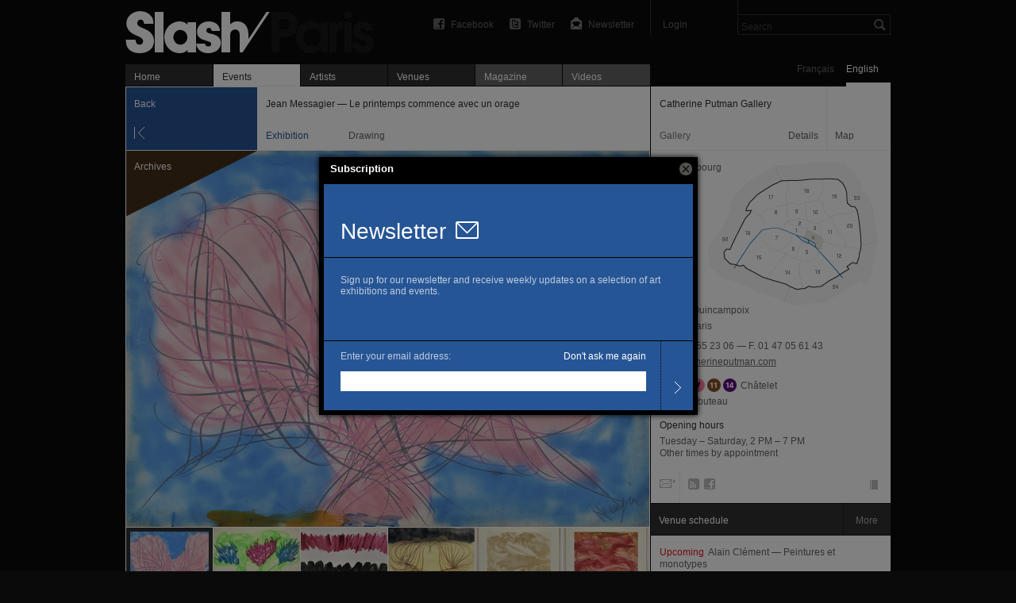

--- FILE ---
content_type: text/html; charset=utf-8
request_url: https://slash-paris.com/en/evenements/jean-messagier-le-printemps-commence-avec-un-orage
body_size: 7137
content:
<!DOCTYPE html>
<html xmlns="http://www.w3.org/1999/xhtml" xmlns:fb="http://www.facebook.com/2008/fbml" xml:lang="en" lang="en">

	<head>

		<meta http-equiv="Content-Type" content="text/html; charset=utf-8" />
		<title>Jean Messagier — Le printemps commence avec un orage — Catherine Putman Gallery — Exhibition — Slash Paris</title>
		<link rel="shortcut icon" type="image/png" href="/favicon.ico" />

         <meta name="description" content="Galerie Catherine Putman has pleasure in holding a new exhibition of works by Jean Messagier (1920-1999). In parallel, a selection of his works will be shown at the forthcoming
Art Paris.…" />
			<link rel="alternate" href="/lieux/catherineputman/feed" title="Slash — Catherine Putman Gallery" type="application/rss+xml" />

			<link rel="image_src" href="https://medias.slash-paris.com/main_images/images/000/013/687/messagier_1-1_grid.jpg?1678290049">
	<meta property="og:image" content="https://medias.slash-paris.com/main_images/images/000/013/687/messagier_1-1_grid.jpg?1678290049">
	<meta name="title" content="Jean Messagier — Le printemps commence avec un orage — Catherine Putman Gallery — Exhibition">
	<meta property="og:title" content="Jean Messagier — Le printemps commence avec un orage — Catherine Putman Gallery — Exhibition">
	<meta property="og:url" content="https://slash-paris.com/en/evenements/jean-messagier-le-printemps-commence-avec-un-orage">
	<meta property="og:type" content="article">
	<meta property="og:description" content="Galerie Catherine Putman has pleasure in holding a new exhibition of works by Jean Messagier (1920-1999). In parallel, a selection of his works will be shown at the forthcoming
Art Paris.…">
	<meta property="og:latitude" 				content="">
<meta property="og:longitude" 			content="">
<meta property="og:street-address" 	content="40, rue Quincampoix">
<meta property="og:locality" 				content="Paris">
<meta property="og:postal-code" 		content="75004">
<meta property="og:email" 					content="contact@catherineputman.com">
<meta property="og:phone_number" 		content="01 45 55 23 06">


		<meta name="referrer" content="origin-when-crossorigin">
		<meta property="og:site_name" 	content="Slash Paris"/>
		<meta property="og:country-name" content="France"/>
		<meta property="fb:admins" content="643236885" />
		<meta name="zipcode" content="75" />
		<meta name="city" content="Paris" />
		<meta name="country" content="France" />
		<meta name="google-site-verification" content="iY_KcFnOByVCmF0zjTgOwJsjt-4tVsjahMMduE7jiN8" />
		<meta property="twitter:account_id" content="4503599631345112" />
		<meta name="viewport" content="initial-scale=0.48" />
		<meta name="viewport" content="width=661, user-scalable=yes" />
		<meta name="apple-mobile-web-app-capable" content="no" />

		<link rel="stylesheet" media="all" href="/stylesheets/application_packaged.css" />
		

			<style type="text/css" media="screen">
		#navigator #back, #navigator #previous, #navigator #next {
			background-color: #265595;
		}
		#event-ticker #kind p {
			color: #265595;
		}
	</style>


		<script src="/javascripts/base_packaged.js"></script>
		      	<script type="text/javascript">
      	//<![CDATA[
      		var images= new Array();
      		var image_info= new Array();

      		image_info['url']="https://medias.slash-paris.com/main_images/images/000/013/687/messagier_1-1_large.jpg?1678290049";
      		image_info['caption']="<small class=\'caption dark\'>\n   <strong class=\'caption_title\'>\n      Jean Messagier, Sans titre, c. 1975\n   <\/strong>\n   <span class=\'caption_description\'>\n      Pastel and spray painting on paper — 29,92 × 41,73 in\n   <\/span>\n   <span class=\'caption_courtesy\'>\n      Galerie Catherine Putman\n   <\/span>\n<\/small>\n";
      		image_info['height']="474";
      		image_info['width']="659";
      		images.push(image_info);

      				var image_info= new Array();
      				image_info['url']="https://medias.slash-paris.com/media_attachments/images/000/034/656/jean%20messagier_2-1_large.jpg?1678290359";
      				image_info['caption']="<small class=\'caption dark\'>\n   <strong class=\'caption_title\'>\n      Jean Messagier, <i>Le sexe des vallées<\/i>, 1975\n   <\/strong>\n   <span class=\'caption_description\'>\n      Synthetic feathers and spray paint — 21.65 × 30.71 in\n   <\/span>\n   <span class=\'caption_courtesy\'>\n      Galerie Catherine Putman\n   <\/span>\n<\/small>\n";
      				image_info['height']="472";
      				image_info['width']="659";
      				images.push(image_info);
      				var image_info= new Array();
      				image_info['url']="https://medias.slash-paris.com/media_attachments/images/000/034/660/jean%20messagier_6-1_large.jpg?1678290380";
      				image_info['caption']="<small class=\'caption dark\'>\n   <strong class=\'caption_title\'>\n      Jean Messagier, <i>Trop grande pâquerette<\/i>, 1973\n   <\/strong>\n   <span class=\'caption_description\'>\n      Acrylic on paper — 25.59 × 39.37 in\n   <\/span>\n   <span class=\'caption_courtesy\'>\n      Galerie Catherine Putman\n   <\/span>\n<\/small>\n";
      				image_info['height']="433";
      				image_info['width']="659";
      				images.push(image_info);
      				var image_info= new Array();
      				image_info['url']="https://medias.slash-paris.com/media_attachments/images/000/034/657/jean%20messagier_3-1_large.jpg?1678290364";
      				image_info['caption']="<small class=\'caption dark\'>\n   <strong class=\'caption_title\'>\n      Jean Messagier, <i>Plusieurs matinées combattant la nuit<\/i>, 1973\n   <\/strong>\n   <span class=\'caption_description\'>\n      Pastel and spray painting on paper — 30.71 × 41.34 in\n   <\/span>\n   <span class=\'caption_courtesy\'>\n      Galerie Catherine Putman\n   <\/span>\n<\/small>\n";
      				image_info['height']="491";
      				image_info['width']="659";
      				images.push(image_info);
      				var image_info= new Array();
      				image_info['url']="https://medias.slash-paris.com/media_attachments/images/000/034/659/jean%20messagier_5-1_large.jpg?1678290375";
      				image_info['caption']="<small class=\'caption dark\'>\n   <strong class=\'caption_title\'>\n      Jean Messagier, <i>Sans titre #5<\/i>, 1964\n   <\/strong>\n   <span class=\'caption_description\'>\n      Monotype — 26.38 × 29.13 in\n   <\/span>\n   <span class=\'caption_courtesy\'>\n      Galerie Catherine Putman\n   <\/span>\n<\/small>\n";
      				image_info['height']="592";
      				image_info['width']="659";
      				images.push(image_info);
      				var image_info= new Array();
      				image_info['url']="https://medias.slash-paris.com/media_attachments/images/000/034/658/jean%20messagier_4-1_large.jpg?1678290370";
      				image_info['caption']="<small class=\'caption dark\'>\n   <strong class=\'caption_title\'>\n      Jean Messagier, <i>Sans titre #4<\/i>, 1964\n   <\/strong>\n   <span class=\'caption_description\'>\n      Monotype — 26.38 × 29.13 in\n   <\/span>\n   <span class=\'caption_courtesy\'>\n      Galerie Catherine Putman\n   <\/span>\n<\/small>\n";
      				image_info['height']="594";
      				image_info['width']="659";
      				images.push(image_info);
      	//]]>
   	</script>


		<script type="text/javascript">
			var section = "events";
			var sub_section = "show";
			var search_default_value = 'Search';
			var nl_popup_title = "Subscription"
		</script>

		<!-- old GA snippet
<script type="text/javascript">
  (function(i,s,o,g,r,a,m){i['GoogleAnalyticsObject']=r;i[r]=i[r]||function(){
  (i[r].q=i[r].q||[]).push(arguments)},i[r].l=1*new Date();a=s.createElement(o),
  m=s.getElementsByTagName(o)[0];a.async=1;a.src=g;m.parentNode.insertBefore(a,m)
  })(window,document,'script','//www.google-analytics.com/analytics.js','ga');

  ga('create', 'UA-42264046-1', 'slash-paris.com');
  ga('send', 'pageview');
</script>
-->

<script type="text/javascript">

  var _gaq = _gaq || [];
  _gaq.push(['_setAccount', 'UA-42264046-1']);
  _gaq.push(['_setDomainName', 'slash-paris.com']);
  _gaq.push(['_trackPageview']);

  (function() {
    var ga = document.createElement('script'); ga.type = 'text/javascript'; ga.async = true;
    ga.src = ('https:' == document.location.protocol ? 'https://ssl' : 'http://www') + '.google-analytics.com/ga.js';
    var s = document.getElementsByTagName('script')[0]; s.parentNode.insertBefore(ga, s);
  })();

</script>


	</head>

	<body id="events-show" class=en>
		<div id="dialog-nl"></div>

		<div id="wrap">

			<div id="wrap-inner">
				<div id="top">
					<div id="header">
						<ul class='tools'>

								<li id='search'>
									<form id="global-search" name="global_search" action="/recherche" accept-charset="UTF-8" method="get"><input name="utf8" type="hidden" value="&#x2713;" />										<div class="p_search_box">
											<input type="submit" name="commit" value="" id="search-submit" />
											<input type="text" name="key" id="p-search-field" value="Search" />
										</div>
</form>								</li>

							<li class='user_box'>
									<a target="publisher" class="login" title="Login" href="/publisher">Login</a>
							</li>

							<li><a class="newsletter" title="Newsletter" onclick="nlPopUp_init(true);" href="#">Newsletter</a></li>
							<li><a class="twitter" title="Follow us on Twitter" href="http://twitter.com/slashparis">Twitter</a></li>
							<li><a class="facebook" title="Join us on Facebook" href="http://www.facebook.com/slashparis">Facebook</a></li>

							<li id='message'><span>
								</span>
							</li>

						</ul>

						<h1><a title="Home" href="/">Jean Messagier — Le printemps commence avec un orage — Catherine Putman Gallery — Exhibition — Slash Paris</a></h1>

					</div>
					<div id="main-tabs">
						<div id="language-toggle">
								<a class="on" href="/en/evenements/jean-messagier-le-printemps-commence-avec-un-orage/sous?set_locale=en">English</a>
						  	<a href="/en/evenements/jean-messagier-le-printemps-commence-avec-un-orage/sous?set_locale=fr">Français</a>
						</div>
						<ul id='main-navigation'>
   <li class="first "><a href="/">Home</a></li>
   <li class="on"><a href="/evenements"><img width="16" height="11" id="ajax-loader" style="display:none;" src="/images/ajax_loader.gif" alt="Ajax loader" />Events</a></li>
   <li class=""><a href="/artistes">Artists</a></li>
   <li class=""><a href="/lieux">Venues</a></li>
   <li class=" mag"><a href="/magazine">Magazine</a></li>
   <li class=" vid"><a href="/videos">Videos</a></li>
</ul>
					</div>
					<hr/>
				</div>

				<div id="main-carousel">
					
				</div>

				<div id="content">
					


<div id="left-col">

	<div id="show-top-bar">

		<div id="navigator">
				<a id="back" class="large jsback" href="javascript:history.back()">Back</a>
		</div>

   
         <hr/>
         <div id="event-ticker">
            <div id="title">
               <p class="bold">Jean Messagier — Le printemps commence avec un orage</p>
            </div>
            <div id="kind">
               <p class="style_kind">Exhibition</p>
            </div>
            <div id="time">
               Drawing
            </div>
         </div>

      </div>

      	<div id="gallery">
      		<span class='big corner_tag archive' >Archives</span>
      		<div id="fullsize-image">
      			<img alt="Jean Messagier - Catherine Putman Gallery" id="fullsize-image-img" width="659" height="474" src="https://medias.slash-paris.com/main_images/images/000/013/687/messagier_1-1_large.jpg?1678290049" />
      		</div>
      			<div id="images-slot">
      				<ul>
      					<li class='selected'><a href="#" id='0'><img src="https://medias.slash-paris.com/main_images/images/000/013/687/messagier_1-1_grid.jpg?1678290049" alt="Messagier 1 1 grid" /></a></li>
      							<li class=""><a href="#" id='1'><img src="https://medias.slash-paris.com/media_attachments/images/000/034/656/jean%20messagier_2-1_grid.jpg?1678290359" alt="Jean%20messagier 2 1 grid" /></a></li>
      							<li class=""><a href="#" id='2'><img src="https://medias.slash-paris.com/media_attachments/images/000/034/660/jean%20messagier_6-1_grid.jpg?1678290380" alt="Jean%20messagier 6 1 grid" /></a></li>
      							<li class=""><a href="#" id='3'><img src="https://medias.slash-paris.com/media_attachments/images/000/034/657/jean%20messagier_3-1_grid.jpg?1678290364" alt="Jean%20messagier 3 1 grid" /></a></li>
      							<li class=""><a href="#" id='4'><img src="https://medias.slash-paris.com/media_attachments/images/000/034/659/jean%20messagier_5-1_grid.jpg?1678290375" alt="Jean%20messagier 5 1 grid" /></a></li>
      							<li class="last"><a href="#" id='5'><img src="https://medias.slash-paris.com/media_attachments/images/000/034/658/jean%20messagier_4-1_grid.jpg?1678290370" alt="Jean%20messagier 4 1 grid" /></a></li>
      				</ul>
      			</div>
      		<div id="caption">
      			<small class='caption dark'>
   <strong class='caption_title'>
      Jean Messagier, Sans titre, c. 1975
   </strong>
   <span class='caption_description'>
      Pastel and spray painting on paper — 29,92 × 41,73 in
   </span>
   <span class='caption_courtesy'>
      Galerie Catherine Putman
   </span>
</small>

      		</div>
      	</div>

   	<div id="event-description" >
   		<div class="title">
   			<h2 class="big_title">
   				Jean Messagier<br/>
   				<span class='normal'>Le printemps commence avec un orage</span>
   			</h2>
   		</div>
   		<div class="paragraph standard_paragraph" lang="en">
   			<p class='date'>
   			      <span class='time_difference'>Past: </span>March 18 → April 28, 2023
   			</p>



   			<p>Galerie Catherine Putman has pleasure in holding a new exhibition of works by Jean Messagier (1920-1999). In parallel, a selection of his works will be shown at the forthcoming Art Paris.</p>
<p>Encompassing painting, engraving and sculpture, Jean Messagier’s protean work continued throughout the second half of the 20th century, evolving continuously. The exhibition consists of a host of drawings and paintings on paper from the 1970s and a remarkable set of monotypes from the 1960s. The variety of the works reflects the freedom of creation that was dear to the artist.</p>
<div class="slide" style="width:524px ">
	<div class="frame">
	      <img width="524" height="375" src="https://medias.slash-paris.com/media_attachments/images/000/034/656/jean%20messagier_2-1_medium.jpg?1678290359" alt="Jean%20messagier 2 1 medium" />
	</div>
	<small class='caption dark'>
   <strong class='caption_title'>
      Jean Messagier, <i>Le sexe des vallées</i>, 1975
   </strong>
   <span class='caption_description'>
      Synthetic feathers and spray paint — 21.65 × 30.71 in
   </span>
   <span class='caption_courtesy'>
      Galerie Catherine Putman
   </span>
</small>

</div>
<p>In the 1970s, Jean Messagier drew with oil pastels, crayons, spray paint or gouache using broad volutes and scrolls. Often related to lyrical abstraction, nuagism or the second School of Paris, Messagier never claimed to belong to a movement in art—just as he never wished to choose between abstract and figurative. His work was guided solely by a poetic and experimental spirit.</p>
<p>His spray painting and collages with different components augured the more expressionist style of subsequent years, thus marking his taste for popular culture. &#8220;Trop grande pâquerette&#8221; and &#8220;Plusieurs matinées combattant la nuit&#8221; are titles that are very visible in his works, reflecting humour and poetry and sometimes a certain taste for provocation, as in &#8220;Les sexes du printemps&#8221; for example.</p>
<div class="slide" style="width:524px ">
	<div class="frame">
	      <img width="524" height="344" src="https://medias.slash-paris.com/media_attachments/images/000/034/660/jean%20messagier_6-1_medium.jpg?1678290380" alt="Jean%20messagier 6 1 medium" />
	</div>
	<small class='caption dark'>
   <strong class='caption_title'>
      Jean Messagier, <i>Trop grande pâquerette</i>, 1973
   </strong>
   <span class='caption_description'>
      Acrylic on paper — 25.59 × 39.37 in
   </span>
   <span class='caption_courtesy'>
      Galerie Catherine Putman
   </span>
</small>

</div>
<p>&#8220;The bare, shimmering copper plate. Use it like a mirror.</p>
<p>Forget acid and points and throw the ink straight on to the metal according to its squash.</p>
<p>Waiting for emergence from the press.</p>
<p>Fear of heating.</p>
<p>On one side the living paper.</p>
<p>On the other the dead copper.&quot;</p>
<p>Jean Messagier</p>
<p>An epigraph to the chapter devoted to monotypes in the catalogue raisonné &#8220;Jean Messagier, les estampes et les sculptures&#8221;, this quotation shows the attraction of this process for the artist.</p>
<p>Monotypes are made using printing techniques with a special feature: the paint is applied to copper (zinc or Perspex, etc. can also be used) and transferred to paper by pressure making it possible to obtain a single, unique print.</p>
<p>The broad gesture that is coloured and brushed on the copper plate is that of the painter but the print of the ink creates the work on paper. This is a perfect synthesis of two disciplines that at the heart of his work and could be described as a spontaneous print.</p>
<p>All the 1960s monotypes shown in the exhibition are characteristic of his painting during this period. Singular brushing effects are added to the technique when the brush sweeps over the copper plate, and those of squashing when the print is made with creation of dense printed areas, often using gold ink in Messagier’s work. It is the trace that interested the artist, as when he used marks of plants or crystallisation by cold.</p>
<p>&#8220;There are always surprises in monotypes. This is very interesting in fact but never by chance.</p>
<div class="slide" style="width:524px ">
	<div class="frame">
	      <img width="524" height="472" src="https://medias.slash-paris.com/media_attachments/images/000/034/658/jean%20messagier_4-1_medium.jpg?1678290370" alt="Jean%20messagier 4 1 medium" />
	</div>
	<small class='caption dark'>
   <strong class='caption_title'>
      Jean Messagier, <i>Sans titre #4</i>, 1964
   </strong>
   <span class='caption_description'>
      Monotype — 26.38 × 29.13 in
   </span>
   <span class='caption_courtesy'>
      Galerie Catherine Putman
   </span>
</small>

</div>
<p>You can attain absolute perfection if you want. For me, a monotype is recreation, a leak from the bite of the acid into the metal impresses me; seeing acid penetrating copper always traumatises and disturbs me.</p>
<p>A monotype is halfway between engraving and painting. It has allowed me to say something completely different by releasing me from the two techniques.&quot; A talk with Jean Messagier by Daniel Meiller and Patrick Le Nouene, in Y.R. 1974</p>
<p>In parallel with this exhibition, the gallery will show emblematic works by the artist at the coming edition of Art Paris at the Grand Palais Éphémère from 30 March to 2 April 2023: gestural watercolours from the 1960s and paintings referred to as ‘gels’ (‘frosts’)— drawings of the cold laid out at night with glacial temperatures and that he collected on paper.</p>
<p>These works show Messagier’s taste for experiment. He sought the position of man in nature and of nature in art.</p>

   		</div>
   		

   	</div>



         	<div id="sub-events">
         		<ul>
         			
<li class="event_al">
      <div>
         
         <span class='event_kind' style="color:#67345B;">
            Opening
         </span>
         <span class='date'>
            Saturday, March 18, 2023 3 PM → 7 PM
         </span>
      </div>
</li>
         		</ul>
         	</div>


   	<div class="facebook_like_container">   
   <fb:like layout="button_count" show_faces="false" href="https://slash-paris.com/evenements/jean-messagier-le-printemps-commence-avec-un-orage" font="arial" width="450px" height="21"></fb:like>
</div>



</div>



<div id="right-col">

   
         	<style type="text/css" media="screen">
		#venue-card {
			background: url(/images/maps/map_back_4.png) no-repeat 60px 86px;
		}
	</style>

<div id="venue-card">
	
	<div id="top-bar">
			<a href='/lieux/catherineputman' id='info-bar'>
				<span id="name" class='bold'>Catherine Putman Gallery</span>
				<span id="venue-kind"><span class='venue_style k1 full_tag'>Gallery</span></span>
				<span id="button-label">Details</span>
			</a>
		<div id="v-separator" ><!-- --></div>
      <a class="map_button on" href="javascript:history.back();">Map</a>
      <a class="map_button off" href="/lieux/catherineputman/plan">Map</a>
	</div>
	<div class="dotted_line"><!-- --></div>

	
	
		

      <a href='/lieux/catherineputman/plan' id="minimap-container" class='off' title='Zoom on the map'>
         <span id="zone-name">04 Beaubourg</span>
			<span class='zoom_button' >Zoom in</span>
			
      </a>
      <a href='javascript:history.back();' id="minimap-container" class='on' title='Exit the map mode'>
			<span id="zone-name">04 Beaubourg</span>
			<span class='zoom_button' >Zoom out</span>
			
		</a>
         
		<div id="basic-information">
				<p>
					<p>40, rue Quincampoix</p>
					<p>75004 Paris</p>
				</p>
				<p>
					T. 01 45 55 23 06
					 — F. 01 47 05 61 43
				</p>
				<p><a class="link" target="out" href="http://www.catherineputman.com">www.catherineputman.com</a></p>
		</div>


			<div class="subway_stations">
			<div class="subway_station">
					<span class="subway_line_number " style="background-position: 0 -0px"></span>
					<span class="subway_line_number " style="background-position: 0 -200px"></span>
					<span class="subway_line_number " style="background-position: 0 -350px"></span>
					<span class="subway_line_number " style="background-position: 0 -600px"></span>
					<span class="subway_line_number " style="background-position: 0 -750px"></span>
					<span>Châtelet</span>
			</div>
			<div class="subway_station">
					<span class="subway_line_number " style="background-position: 0 -600px"></span>
					<span>Rambuteau</span>
			</div>
	</div>


		
		
		<div class="opening_hours_container" class='small_paragraph'>
	<h4 class="bold">Opening hours</h4>
	<p>
	   Tuesday – Saturday, 2 PM – 7 PM<br/>
	   Other times by appointment
	   
	</p>
</div>


		
	

	<div id="tools-and-services">
		<ul id="tools">
				<li><a class="email" encode="hex" title="Send this venue an email" href="mailto:contact@catherineputman.com">Email</a></li>
			   <li><a class="rss" title="Subscribe to our RSS feed" href="/lieux/catherineputman/feed">RSS</a></li>
				<li><a class="facebook" target="out" title="Join this venue on Facebook" href="http://www.facebook.com/CatherinePutmanGalerie">Facebook</a></li>
		</ul>
			<ul id="services">
					<li class= "is_publisher" title="Publisher">—</li>
			</ul>
	</div>

</div>

		
			<div class="module_header ">
	<div class="header_title">
		<h3>Venue schedule</h3>
	</div>
			<div class="more_button">
				<a href="/lieux/catherineputman/programme">More</a>
			</div>
			<div class="header_separation"><!-- --></div>
</div>			<div class="module_s">
				<ul>
					<li>
	<div class="dotted_line extra"><!-- --></div>
	<a href="/en/evenements/alain-clement-peintures-et-monotypes">
		<span class='module_s_title'>
			<span class='upcoming'>Upcoming&nbsp;</span>
			Alain Clément — Peintures et monotypes
		</span>
			<span class='grey'>
					
					<span class='time_difference'>In 7 days</span>
			</span>
	</a>
</li>
				</ul>
			</div>

		


			<div class="module_header ">
	<div class="header_title">
		<h3>The artist</h3>
	</div>
</div>			<div class="module_s ">
				<ul>
					<li>
	<div class="dotted_line extra"><!-- --></div>
	<div class='draft'>
		<span>
			Jean Messagier
		</span>
	</div>
</li>

				</ul>
			</div>


		

		


</div>

				</div>

			</div>

			<div id="footer">
				<ul>
					<li><span>© 2026 Slash</span></li>
					<li class=""><a href="/a-propos">About</a></li>
					<li class=""><a href="/rejoignez-nous">Join the project</a></li>
					<li class=""></li>
<!-- 					
					<li></li>
					<li></li> -->
					<li class='credit'><a encode="hex" href="mailto:contact@slash-paris.com?subject=Contact%20g%C3%A9n%C3%A9ral">Contact</a></li>
				</ul>
			</div>

		</div>

		

		
		
		
		

		<script src="/javascripts/application_packaged.js" async="async"></script>

		
		

		<div id="fb-root"></div>
<script>
 window.fbAsyncInit = function() {
   FB.init({
   appId: '105672192843897', 
   status: true, 
   cookie: true,
   xfbml: true});
 };
 (function() {
   var e = document.createElement('script'); e.async = true;
   e.src = document.location.protocol + '//connect.facebook.net/en_US/all.js';
   document.getElementById('fb-root').appendChild(e);
 }());
</script>

	</body>

</html>
